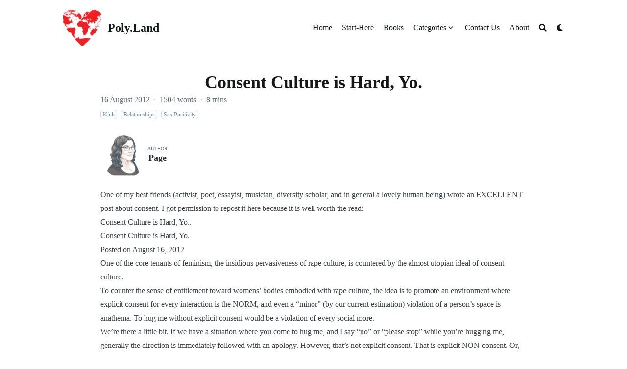

--- FILE ---
content_type: text/html; charset=utf-8
request_url: https://poly.land/2012/08/16/consent-culture-is-hard-yo/
body_size: 15810
content:
<!DOCTYPE html>
<html lang="en" dir="ltr" class="scroll-smooth" data-default-appearance="light"
  data-auto-appearance="false"><head>
  <meta charset="utf-8" />
  
  <meta http-equiv="content-language" content="en" />
  
  <meta name="viewport" content="width=device-width, initial-scale=1.0" />
  <meta http-equiv="X-UA-Compatible" content="ie=edge" />
  
  <title>Consent Culture is Hard, Yo. &middot; Poly.Land</title>
  <meta name="title" content="Consent Culture is Hard, Yo. &middot; Poly.Land" />
  
  
  <meta name="keywords" content="consent, feminism, fluffy, guest post, sex positivity, " />
  
  
  <link rel="canonical" href="/2012/08/16/consent-culture-is-hard-yo/" />
  
  
  
  
  
  
  
  
  
  
  
  
  <link type="text/css" rel="stylesheet" href="/css/main.bundle.min.0e37ef989f05b44ac3c1a90291e4abe460b2e0ad6f1fbab9be4ef1fe1cb4d0cb7f6f33d772b9c50b2d1fbf310297f405ec143d1be1b30cf3caf628e9f85cce96.css"
    integrity="sha512-DjfvmJ8FtErDwakCkeSr5GCy4K1vH7q5vk7x/hy00Mt/bzPXcrnFCy0fvzECl/QF7BQ9G&#43;GzDPPK9ijp&#43;FzOlg==" />
  
  
  <script type="text/javascript" src="/js/appearance.min.516a16745bea5a9bd011138d254cc0fd3973cd55ce6e15f3dec763e7c7c2c7448f8fe7b54cca811cb821b0c7e12cd161caace1dd794ac3d34d40937cbcc9ee12.js"
    integrity="sha512-UWoWdFvqWpvQERONJUzA/TlzzVXObhXz3sdj58fCx0SPj&#43;e1TMqBHLghsMfhLNFhyqzh3XlKw9NNQJN8vMnuEg=="></script>
  
  
  
  
  
  
  
  
  
  <script defer type="text/javascript" id="script-bundle" src="/js/main.bundle.min.5200170cb3ed0adabce28870bf7ff061203bbefb075c90b7b76cc561cd376288fbd116092bd2e65b027908506b03f8fd15b5613608229bdc92f93ecf6d8faa64.js"
    integrity="sha512-UgAXDLPtCtq84ohwv3/wYSA7vvsHXJC3t2zFYc03Yoj70RYJK9LmWwJ5CFBrA/j9FbVhNggim9yS&#43;T7PbY&#43;qZA==" data-copy="" data-copied=""></script>
  
  
  <script src="/js/zoom.min.js"></script>
  
  
  
  <link rel="apple-touch-icon" sizes="180x180" href="/apple-touch-icon.png" />
  <link rel="icon" type="image/png" sizes="32x32" href="/favicon-32x32.png" />
  <link rel="icon" type="image/png" sizes="16x16" href="/favicon-16x16.png" />
  <link rel="manifest" href="/site.webmanifest" />
  
  
  
  
  
  
  
  <meta property="og:title" content="Consent Culture is Hard, Yo." />
<meta property="og:description" content="One of my best friends (activist, poet, essayist, musician, diversity scholar, and in general a lovely human being) wrote an EXCELLENT post about consent." />
<meta property="og:type" content="article" />
<meta property="og:url" content="/2012/08/16/consent-culture-is-hard-yo/" /><meta property="article:section" content="posts" />
<meta property="article:published_time" content="2012-08-16T16:36:41+00:00" />
<meta property="article:modified_time" content="2012-08-16T16:36:41+00:00" />


  <meta name="twitter:card" content="summary"/><meta name="twitter:title" content="Consent Culture is Hard, Yo."/>
<meta name="twitter:description" content="One of my best friends (activist, poet, essayist, musician, diversity scholar, and in general a lovely human being) wrote an EXCELLENT post about consent."/>

  
  <script type="application/ld+json">
  [{
    "@context": "https://schema.org",
    "@type": "Article",
    "articleSection": "",
    "name": "Consent Culture is Hard, Yo.",
    "headline": "Consent Culture is Hard, Yo.",
    
    "abstract": "One of my best friends (activist, poet, essayist, musician, diversity scholar, and in general a lovely human being) wrote an EXCELLENT post about consent.",
    "inLanguage": "en",
    "url" : "\/2012\/08\/16\/consent-culture-is-hard-yo\/",
    "author" : {
      "@type": "Person",
      "name": "Page"
    },
    "copyrightYear": "2012",
    "dateCreated": "2012-08-16T16:36:41\u002b00:00",
    "datePublished": "2012-08-16T16:36:41\u002b00:00",
    
    "dateModified": "2012-08-16T16:36:41\u002b00:00",
    
    "keywords": ["consent","feminism","fluffy","guest post","sex positivity"],
    
    "mainEntityOfPage": "true",
    "wordCount": "1504"
  }]
  </script>


  
  
  <meta name="author" content="Page" />
  
  
  

<script src="/lib/jquery/jquery.slim.min.js" integrity=""></script>





















  
  

<script async src="https://www.googletagmanager.com/gtag/js?id=G-4FNX0SVS2D"></script>
<script>
  window.dataLayer = window.dataLayer || [];
  function gtag(){dataLayer.push(arguments);}
  gtag('js', new Date());

  gtag('config', 'G-4FNX0SVS2D');
</script>

  
  
  <meta name="theme-color"/>
  
  
</head>
<body
  class="flex flex-col h-screen px-6 m-auto text-lg leading-7 max-w-7xl bg-neutral text-neutral-900 dark:bg-neutral-800 dark:text-neutral sm:px-14 md:px-24 lg:px-32">
  <div id="the-top" class="absolute flex self-center">
    <a class="px-3 py-1 text-sm -translate-y-8 rounded-b-lg bg-primary-200 focus:translate-y-0 dark:bg-neutral-600"
      href="#main-content"><span
        class="font-bold text-primary-600 ltr:pr-2 rtl:pl-2 dark:text-primary-400">&darr;</span>Skip to main content</a>
  </div>
  
  
  <div class="min-h-[148px]"></div>
<div class="fixed inset-x-0 pl-[24px] pr-[24px]" style="z-index:100">
  <div id="menu-blur" class="absolute opacity-0 inset-x-0 top-0 h-full single_hero_background nozoom backdrop-blur-2xl shadow-2xl"></div>
  <div class="relative max-w-[64rem] ml-auto mr-auto">
    <div style="padding-left:0;padding-right:0;padding-top:2px;padding-bottom:3px"
    class="main-menu flex items-center justify-between px-4 py-6 sm:px-6 md:justify-start space-x-3">
    
    
    
    <div>
        <a href="/" class="flex">
            <span class="sr-only">Poly.Land</span>

            <img src="/img/World-Heart.png" width="702" height="655"
                class="logo max-h-[5rem] max-w-[5rem] object-scale-down object-left nozoom" alt="Poly.Land" />

        </a>
    </div>
    
    <div class="flex flex-1 items-center justify-between">
        <nav class="flex space-x-3">

            
            <a href="/" class="text-base font-medium text-gray-500 hover:text-gray-900">Poly.Land</a>
            

        </nav>
        <nav class="hidden md:flex items-center space-x-5 md:ml-12 h-12">

            
            
            
  <a href="/"  class="flex items-center text-gray-500 hover:text-primary-600 dark:hover:text-primary-400">
    
    <p class="text-base font-medium" title="">
        Home
    </p>
</a>


            
            
  <a href="/start-here/"  class="flex items-center text-gray-500 hover:text-primary-600 dark:hover:text-primary-400">
    
    <p class="text-base font-medium" title="">
        Start-Here
    </p>
</a>


            
            
  <a href="/booklist/"  class="flex items-center text-gray-500 hover:text-primary-600 dark:hover:text-primary-400">
    
    <p class="text-base font-medium" title="">
        Books
    </p>
</a>


            
             
  <div>
  <div class="cursor-pointer flex items-center nested-menu">
    
    <a  href="/categories/"   class="text-base font-medium text-gray-500 hover:text-primary-600 dark:hover:text-primary-400" title="">
      Categories
    </a>
    <span>
      

  <span class="relative block icon">
    <svg
  xmlns="http://www.w3.org/2000/svg"
  viewBox="0 0 20 20"
  fill="currentColor"
  aria-hidden="true"
>
  <path
    fill-rule="evenodd"
    d="M5.23 7.21a.75.75 0 011.06.02L10 11.168l3.71-3.938a.75.75 0 111.08 1.04l-4.25 4.5a.75.75 0 01-1.08 0l-4.25-4.5a.75.75 0 01.02-1.06z"
    clip-rule="evenodd"
  />
</svg>

  </span>


    </span>
  </div>
  <div class="absolute menuhide">
    <div class="pt-2 p-5 mt-2 rounded-xl backdrop-blur shadow-2xl">
      <div class="flex flex-col space-y-3">
        
        <a href="/start-here/"  class="flex items-center text-gray-500 hover:text-primary-600 dark:hover:text-primary-400">
          
          <p class="text-sm font-sm" title="">
            Polyamory 101
          </p>
        </a>
        
        <a href="/categories/"  class="flex items-center text-gray-500 hover:text-primary-600 dark:hover:text-primary-400">
          
          <p class="text-sm font-sm" title="">
            Archives
          </p>
        </a>
        
        <a href="/category/relationships/"  class="flex items-center text-gray-500 hover:text-primary-600 dark:hover:text-primary-400">
          
          <p class="text-sm font-sm" title="">
            Relationships
          </p>
        </a>
        
        <a href="/category/psychology/"  class="flex items-center text-gray-500 hover:text-primary-600 dark:hover:text-primary-400">
          
          <p class="text-sm font-sm" title="">
            Psychology
          </p>
        </a>
        
        <a href="/category/polymath/"  class="flex items-center text-gray-500 hover:text-primary-600 dark:hover:text-primary-400">
          
          <p class="text-sm font-sm" title="">
            Polymath
          </p>
        </a>
        
        <a href="/category/polysexual/"  class="flex items-center text-gray-500 hover:text-primary-600 dark:hover:text-primary-400">
          
          <p class="text-sm font-sm" title="">
            Polysexual
          </p>
        </a>
        
      </div>
    </div>
  </div>
</div>



            
            
  <a href="/contact/"  class="flex items-center text-gray-500 hover:text-primary-600 dark:hover:text-primary-400">
    
    <p class="text-base font-medium" title="">
        Contact Us
    </p>
</a>


            
            
  <a href="/about/"  class="flex items-center text-gray-500 hover:text-primary-600 dark:hover:text-primary-400">
    
    <p class="text-base font-medium" title="">
        About
    </p>
</a>


            
            

            


            
            <button id="search-button" aria-label="Search" class="text-base hover:text-primary-600 dark:hover:text-primary-400"
                title="">
                

  <span class="relative block icon">
    <svg aria-hidden="true" focusable="false" data-prefix="fas" data-icon="search" class="svg-inline--fa fa-search fa-w-16" role="img" xmlns="http://www.w3.org/2000/svg" viewBox="0 0 512 512"><path fill="currentColor" d="M505 442.7L405.3 343c-4.5-4.5-10.6-7-17-7H372c27.6-35.3 44-79.7 44-128C416 93.1 322.9 0 208 0S0 93.1 0 208s93.1 208 208 208c48.3 0 92.7-16.4 128-44v16.3c0 6.4 2.5 12.5 7 17l99.7 99.7c9.4 9.4 24.6 9.4 33.9 0l28.3-28.3c9.4-9.4 9.4-24.6.1-34zM208 336c-70.7 0-128-57.2-128-128 0-70.7 57.2-128 128-128 70.7 0 128 57.2 128 128 0 70.7-57.2 128-128 128z"/></svg>

  </span>


            </button>
            


            
            
            <div
                class="ltr:mr-14 rtl:ml-14 flex items-center">
                <button id="appearance-switcher" aria-label="Dark mode switcher" type="button" class="text-base hover:text-primary-600 dark:hover:text-primary-400">
                    <div class="flex items-center justify-center dark:hidden">
                        

  <span class="relative block icon">
    <svg xmlns="http://www.w3.org/2000/svg" viewBox="0 0 512 512"><path fill="currentColor" d="M32 256c0-123.8 100.3-224 223.8-224c11.36 0 29.7 1.668 40.9 3.746c9.616 1.777 11.75 14.63 3.279 19.44C245 86.5 211.2 144.6 211.2 207.8c0 109.7 99.71 193 208.3 172.3c9.561-1.805 16.28 9.324 10.11 16.95C387.9 448.6 324.8 480 255.8 480C132.1 480 32 379.6 32 256z"/></svg>

  </span>


                    </div>
                    <div class="items-center justify-center hidden dark:flex">
                        

  <span class="relative block icon">
    <svg xmlns="http://www.w3.org/2000/svg" viewBox="0 0 512 512"><path fill="currentColor" d="M256 159.1c-53.02 0-95.1 42.98-95.1 95.1S202.1 351.1 256 351.1s95.1-42.98 95.1-95.1S309 159.1 256 159.1zM509.3 347L446.1 255.1l63.15-91.01c6.332-9.125 1.104-21.74-9.826-23.72l-109-19.7l-19.7-109c-1.975-10.93-14.59-16.16-23.72-9.824L256 65.89L164.1 2.736c-9.125-6.332-21.74-1.107-23.72 9.824L121.6 121.6L12.56 141.3C1.633 143.2-3.596 155.9 2.736 164.1L65.89 256l-63.15 91.01c-6.332 9.125-1.105 21.74 9.824 23.72l109 19.7l19.7 109c1.975 10.93 14.59 16.16 23.72 9.824L256 446.1l91.01 63.15c9.127 6.334 21.75 1.107 23.72-9.822l19.7-109l109-19.7C510.4 368.8 515.6 356.1 509.3 347zM256 383.1c-70.69 0-127.1-57.31-127.1-127.1c0-70.69 57.31-127.1 127.1-127.1s127.1 57.3 127.1 127.1C383.1 326.7 326.7 383.1 256 383.1z"/></svg>

  </span>


                    </div>
                </button>
            </div>
            

        </nav>
        <div class="flex md:hidden items-center space-x-5 md:ml-12 h-12">

            <span></span>

            


            
            <button id="search-button-mobile" aria-label="Search" class="text-base hover:text-primary-600 dark:hover:text-primary-400"
                title="">
                

  <span class="relative block icon">
    <svg aria-hidden="true" focusable="false" data-prefix="fas" data-icon="search" class="svg-inline--fa fa-search fa-w-16" role="img" xmlns="http://www.w3.org/2000/svg" viewBox="0 0 512 512"><path fill="currentColor" d="M505 442.7L405.3 343c-4.5-4.5-10.6-7-17-7H372c27.6-35.3 44-79.7 44-128C416 93.1 322.9 0 208 0S0 93.1 0 208s93.1 208 208 208c48.3 0 92.7-16.4 128-44v16.3c0 6.4 2.5 12.5 7 17l99.7 99.7c9.4 9.4 24.6 9.4 33.9 0l28.3-28.3c9.4-9.4 9.4-24.6.1-34zM208 336c-70.7 0-128-57.2-128-128 0-70.7 57.2-128 128-128 70.7 0 128 57.2 128 128 0 70.7-57.2 128-128 128z"/></svg>

  </span>


            </button>
            

            
            
            <button id="appearance-switcher-mobile" aria-label="Dark mode switcher" type="button" class="text-base hover:text-primary-600 dark:hover:text-primary-400" style="margin-right:5px">
                <div class="flex items-center justify-center dark:hidden">
                    

  <span class="relative block icon">
    <svg xmlns="http://www.w3.org/2000/svg" viewBox="0 0 512 512"><path fill="currentColor" d="M32 256c0-123.8 100.3-224 223.8-224c11.36 0 29.7 1.668 40.9 3.746c9.616 1.777 11.75 14.63 3.279 19.44C245 86.5 211.2 144.6 211.2 207.8c0 109.7 99.71 193 208.3 172.3c9.561-1.805 16.28 9.324 10.11 16.95C387.9 448.6 324.8 480 255.8 480C132.1 480 32 379.6 32 256z"/></svg>

  </span>


                </div>
                <div class="items-center justify-center hidden dark:flex">
                    

  <span class="relative block icon">
    <svg xmlns="http://www.w3.org/2000/svg" viewBox="0 0 512 512"><path fill="currentColor" d="M256 159.1c-53.02 0-95.1 42.98-95.1 95.1S202.1 351.1 256 351.1s95.1-42.98 95.1-95.1S309 159.1 256 159.1zM509.3 347L446.1 255.1l63.15-91.01c6.332-9.125 1.104-21.74-9.826-23.72l-109-19.7l-19.7-109c-1.975-10.93-14.59-16.16-23.72-9.824L256 65.89L164.1 2.736c-9.125-6.332-21.74-1.107-23.72 9.824L121.6 121.6L12.56 141.3C1.633 143.2-3.596 155.9 2.736 164.1L65.89 256l-63.15 91.01c-6.332 9.125-1.105 21.74 9.824 23.72l109 19.7l19.7 109c1.975 10.93 14.59 16.16 23.72 9.824L256 446.1l91.01 63.15c9.127 6.334 21.75 1.107 23.72-9.822l19.7-109l109-19.7C510.4 368.8 515.6 356.1 509.3 347zM256 383.1c-70.69 0-127.1-57.31-127.1-127.1c0-70.69 57.31-127.1 127.1-127.1s127.1 57.3 127.1 127.1C383.1 326.7 326.7 383.1 256 383.1z"/></svg>

  </span>


                </div>
            </button>
            

        </div>
    </div>
    <div class="-my-2 -mr-2 md:hidden">

        <label id="menu-button" for="menu-controller" class="block">
            <input type="checkbox" id="menu-controller" class="hidden" />
            
            <div class="cursor-pointer hover:text-primary-600 dark:hover:text-primary-400">
                

  <span class="relative block icon">
    <svg xmlns="http://www.w3.org/2000/svg" viewBox="0 0 448 512"><path fill="currentColor" d="M0 96C0 78.33 14.33 64 32 64H416C433.7 64 448 78.33 448 96C448 113.7 433.7 128 416 128H32C14.33 128 0 113.7 0 96zM0 256C0 238.3 14.33 224 32 224H416C433.7 224 448 238.3 448 256C448 273.7 433.7 288 416 288H32C14.33 288 0 273.7 0 256zM416 448H32C14.33 448 0 433.7 0 416C0 398.3 14.33 384 32 384H416C433.7 384 448 398.3 448 416C448 433.7 433.7 448 416 448z"/></svg>

  </span>


            </div>
            <div id="menu-wrapper" style="padding-top:5px;"
                class="fixed inset-0 z-30 invisible w-screen h-screen m-0 overflow-auto transition-opacity opacity-0 cursor-default bg-neutral-100/50 backdrop-blur-sm dark:bg-neutral-900/50">
                <ul
                    class="flex space-y-2 mt-3 flex-col items-end w-full px-6 py-6 mx-auto overflow-visible list-none ltr:text-right rtl:text-left max-w-7xl">

                    <li>
                        <span
                            class="cursor-pointer inline-block align-text-bottom hover:text-primary-600 dark:hover:text-primary-400">

  <span class="relative block icon">
    <svg xmlns="http://www.w3.org/2000/svg" viewBox="0 0 320 512"><path fill="currentColor" d="M310.6 361.4c12.5 12.5 12.5 32.75 0 45.25C304.4 412.9 296.2 416 288 416s-16.38-3.125-22.62-9.375L160 301.3L54.63 406.6C48.38 412.9 40.19 416 32 416S15.63 412.9 9.375 406.6c-12.5-12.5-12.5-32.75 0-45.25l105.4-105.4L9.375 150.6c-12.5-12.5-12.5-32.75 0-45.25s32.75-12.5 45.25 0L160 210.8l105.4-105.4c12.5-12.5 32.75-12.5 45.25 0s12.5 32.75 0 45.25l-105.4 105.4L310.6 361.4z"/></svg>

  </span>

</span>
                    </li>

                    

                    
  <li class="mt-1">
    <a href="/"  class="flex items-center text-gray-500 hover:text-primary-600 dark:hover:text-primary-400">
        
        <p class="text-bg font-bg" title="">
            Home
        </p>
    </a>
</li>



                    

                    
  <li class="mt-1">
    <a href="/start-here/"  class="flex items-center text-gray-500 hover:text-primary-600 dark:hover:text-primary-400">
        
        <p class="text-bg font-bg" title="">
            Start-Here
        </p>
    </a>
</li>



                    

                    
  <li class="mt-1">
    <a href="/booklist/"  class="flex items-center text-gray-500 hover:text-primary-600 dark:hover:text-primary-400">
        
        <p class="text-bg font-bg" title="">
            Books
        </p>
    </a>
</li>



                    

                     
  <li class="mt-1">
    <a class="flex items-center text-gray-500 hover:text-primary-600 dark:hover:text-primary-400">
        
        <p class="text-bg font-bg" title="">
            Categories
        </p>
        <span>
            

  <span class="relative block icon">
    <svg
  xmlns="http://www.w3.org/2000/svg"
  viewBox="0 0 20 20"
  fill="currentColor"
  aria-hidden="true"
>
  <path
    fill-rule="evenodd"
    d="M5.23 7.21a.75.75 0 011.06.02L10 11.168l3.71-3.938a.75.75 0 111.08 1.04l-4.25 4.5a.75.75 0 01-1.08 0l-4.25-4.5a.75.75 0 01.02-1.06z"
    clip-rule="evenodd"
  />
</svg>

  </span>


        </span>
    </a>
</li>

<li class="mt-1">
    <a href="/start-here/"  class="flex items-center text-gray-500 hover:text-primary-600 dark:hover:text-primary-400">
        
        <p class="text-sm font-small" title="">
            Polyamory 101
        </p>
    </a>
</li>

<li class="mt-1">
    <a href="/categories/"  class="flex items-center text-gray-500 hover:text-primary-600 dark:hover:text-primary-400">
        
        <p class="text-sm font-small" title="">
            Archives
        </p>
    </a>
</li>

<li class="mt-1">
    <a href="/category/relationships/"  class="flex items-center text-gray-500 hover:text-primary-600 dark:hover:text-primary-400">
        
        <p class="text-sm font-small" title="">
            Relationships
        </p>
    </a>
</li>

<li class="mt-1">
    <a href="/category/psychology/"  class="flex items-center text-gray-500 hover:text-primary-600 dark:hover:text-primary-400">
        
        <p class="text-sm font-small" title="">
            Psychology
        </p>
    </a>
</li>

<li class="mt-1">
    <a href="/category/polymath/"  class="flex items-center text-gray-500 hover:text-primary-600 dark:hover:text-primary-400">
        
        <p class="text-sm font-small" title="">
            Polymath
        </p>
    </a>
</li>

<li class="mt-1">
    <a href="/category/polysexual/"  class="flex items-center text-gray-500 hover:text-primary-600 dark:hover:text-primary-400">
        
        <p class="text-sm font-small" title="">
            Polysexual
        </p>
    </a>
</li>

<li class="mb-2"></li>



                    

                    
  <li class="mt-1">
    <a href="/contact/"  class="flex items-center text-gray-500 hover:text-primary-600 dark:hover:text-primary-400">
        
        <p class="text-bg font-bg" title="">
            Contact Us
        </p>
    </a>
</li>



                    

                    
  <li class="mt-1">
    <a href="/about/"  class="flex items-center text-gray-500 hover:text-primary-600 dark:hover:text-primary-400">
        
        <p class="text-bg font-bg" title="">
            About
        </p>
    </a>
</li>



                    

                </ul>
                
                

            </div>
        </label>
    </div>
</div>





  </div>
</div>
<script>
  window.addEventListener('scroll', function (e) {
    var scroll = window.pageYOffset || document.documentElement.scrollTop || document.body.scrollTop || 0;
    var background_blur = document.getElementById('menu-blur');
    background_blur.style.opacity = (scroll / 300);
  });
</script>

  
  <div class="relative flex flex-col grow">
    <main id="main-content" class="grow">
      


<article>
  
  
  
  
  
  
 



  
  

  <header id="single_header" class="mt-5 max-w-prose">
    
    <h1 class="mt-0 text-4xl font-extrabold text-neutral-900 dark:text-neutral">
      Consent Culture is Hard, Yo.
    </h1>
    <div class="mt-1 mb-6 text-base text-neutral-500 dark:text-neutral-400 print:hidden">
      





  
  







  





  



  













<div class="flex flex-row flex-wrap items-center">
  
  
  <time datetime="2012-08-16 16:36:41 &#43;0000 UTC">16 August 2012</time><span class="px-2 text-primary-500">&middot;</span><span>1504 words</span><span class="px-2 text-primary-500">&middot;</span><span title="Reading time">8 mins</span>
  

  
  
</div>


<div class="flex flex-row flex-wrap items-center">
  
  
  
  
  
  
  
  
  
</div>




<div class="flex flex-row flex-wrap items-center">
  
  
  
  
  
  
  <span style="margin-top:0.5rem" class="mr-2" onclick="window.open(&#34;/categories/kink/&#34;,'_self');">
    <span class="flex" style="cursor: pointer;">
  <span class="rounded-md border border-primary-400 px-1 py-[1px] text-xs font-normal text-primary-700 dark:border-primary-600 dark:text-primary-400">
    Kink
  </span>
</span>
  </span>
  
  <span style="margin-top:0.5rem" class="mr-2" onclick="window.open(&#34;/categories/relationships/&#34;,'_self');">
    <span class="flex" style="cursor: pointer;">
  <span class="rounded-md border border-primary-400 px-1 py-[1px] text-xs font-normal text-primary-700 dark:border-primary-600 dark:text-primary-400">
    Relationships
  </span>
</span>
  </span>
  
  <span style="margin-top:0.5rem" class="mr-2" onclick="window.open(&#34;/categories/sex-positivity/&#34;,'_self');">
    <span class="flex" style="cursor: pointer;">
  <span class="rounded-md border border-primary-400 px-1 py-[1px] text-xs font-normal text-primary-700 dark:border-primary-600 dark:text-primary-400">
    Sex Positivity
  </span>
</span>
  </span>
  
  
  
  
  
  
</div>



    </div>

    
    
    
    
    

    
      
      
<div class="flex author">
  
    
    
      
        
      
      <img class="!mt-0 !mb-0 h-24 w-24 rounded-full ltr:mr-4 rtl:ml-4" width="96" height="96"
      alt="Page" src="/img/page-headshot-square_256-150x150_hudccccc47b37f09914a410e897897acf9_21953_192x192_fill_box_center_3.png" />
    
  
  <div class="place-self-center">
    
    <div class="text-[0.6rem] uppercase leading-3 text-neutral-500 dark:text-neutral-400">
      Author
    </div>
    <div class="font-semibold leading-6 text-neutral-800 dark:text-neutral-300">
      Page
    </div>
    
    
    <div class="text-2xl sm:text-lg">
</div>
  </div>
</div>
    

    

    

    
    <div class="mb-5"></div>
    
  
  </header>
  
  <section class="flex flex-col max-w-full mt-0 prose dark:prose-invert lg:flex-row">
    
    

      <div class="min-w-0 min-h-0 max-w-fit">
        
        


        <div class="article-content max-w-prose mb-20">
          <p>One of my best friends (activist, poet, essayist, musician, diversity scholar, and in general a lovely human being) wrote an EXCELLENT post about consent. I got permission to repost it here because it is well worth the read:</p>
<p><a href="http://wp.me/p2DqkQ-v"   target="_blank">
    Consent Culture is Hard, Yo.</a>.</p>


<h1 class="relative group">Consent Culture is Hard, Yo. 
    <div id="consent-culture-is-hardyo" class="anchor"></div>
    
    <span
        class="absolute top-0 w-6 transition-opacity opacity-0 ltr:-left-6 rtl:-right-6 not-prose group-hover:opacity-100">
        <a class="group-hover:text-primary-300 dark:group-hover:text-neutral-700"
            style="text-decoration-line: none !important;" href="#consent-culture-is-hardyo" aria-label="Anchor">#</a>
    </span>        
    
</h1>
<p>Posted on <a href="https://eclecticdiscourse.wordpress.com/2012/08/16/consent-culture-is-hard-yo/"   target="_blank">
    August 16, 2012</a></p>
<p>One of the core tenants of feminism, the insidious pervasiveness of rape culture, is countered by the almost utopian ideal of consent culture.</p>
<p>To counter the sense of entitlement toward womens’ bodies embodied with rape culture, the idea is to promote an environment where explicit consent for every interaction is the NORM, and even a “minor” (by our current estimation) violation of a person’s space is anathema. To hug me without explicit consent would be a violation of every social more.</p>
<p>We’re there a little bit. If we have a situation where you come to hug me, and I say “no” or “please stop” while you’re hugging me, generally the direction is immediately followed with an apology. However, that’s not explicit consent. That is explicit NON-consent. Or, as I prefer to call it, explicit dissent.</p>
<p>The ideal is for you to ask, “Hey, can I hug you?” with or without a reason, and then to respect my answer or my request for more information. Not to push, but to supply information.</p>
<p>And you know what? That is really, really difficult.</p>
<p>No really, I get it. I’m a hands-on person. I communicate through touch quite a bit, I take it for granted as something allowable in many situations. Sometimes I’ll hug friends and loved ones without asking, I’ll surprise people with a good sneak-hug, I’ll put a hand on someone’s hand or knee to express empathy.</p>
<p>I will totally break the boundaries of explicit consent and invade their space.</p>
<p>The road to hell is paved with good intentions. And that’s the real sticking point, here. Do I break peoples’ boundaries with malicious intent? No. Do the people I do this with complain or feel violated? Well, not verbally.</p>
<p>But what if they did feel violated? Due to rape culture… well, they’d believe it was all their fault, that I wasn’t doing anything I hadn’t done 100 times before, so why should they complain? And they didn’t say no, so really, they have no right after the fact to confront me on why it was not ok; everyone would dismiss them as being touchy and maybe even a b**** if they did. They’d think that in the end it was their choice.</p>
<p>That they don’t have a right to autonomy over their own body.</p>
<p>And isn’t that horrifying? I certainly think so.</p>
<p>We live, however, in a world of rape culture, where there’s implicit consent until explicit dissent. Or, to shorten this phenomenon to an easy two words, “dissent culture.” Now, while I am generally not a fan of binaries and like to think of myself as the “Binary Buster!!1!one@!#!!@Eleven!” (y’know, for superhero alter-ego purposes) I see the usefulness here of focusing on the extremes, at least to start the conversation. I recognize that these are not the only end results, but I DO think of them as the most opposed to each other. That is a bias I bring to this conversation, and I fully admit that.</p>
<p>When we make new leaps of intimacy with a new partner (or even a new friend) there is typically a shyness with that motion. A hesitancy to hold their hand, that moment where time stops and your mind runs circles around itself as your lips, infinitely centimeters from their’s, seem frozen in time about to touch in just the barest brush of a first kiss that’ll ultimately be innocent in comparison to future passion. We don’t ask “Can I kiss you” and if we do we’re derided by our peers for not taking the proper initiative.</p>
<p>We feel out our permissions and wait for a negative reaction, for a no from our partner. We are shamed when we revere their boundaries and ask them for a yes. We are shamed for communicating boundaries before involvement and lauded for being able to do the guesswork in feeling them out instead.</p>
<p>And I understand the attractiveness in that paradigm. When a man goes to kiss me, I don’t want him asking me for that. When he goes to take my hand, the spontaneity and acceptance is what causes that flutter in my chest. That he’s willing to brave the social anxieties and possibility of rejection to show me affection gives that affection an extra spice that just makes it feel lovely.</p>
<p>If he looked passionately into my eyes, smiled that same quirky smile and sighed as he gathered the courage to kiss me before stopping that momentum to ask “may I kiss you?” I don’t honestly know if the moment would have the same sparkle and poetry it would with that almost-dangerous edge to it.</p>
<p>But let’s dissect that. Almost-dangerous. Dangerous.  Danger for whom?</p>
<p>The easy answer is: for him. He’s the one who is facing rejection, whose very masculinity may be at stake with it.</p>
<p>But for many people (especially for women)? The answer is… for me. What if I choose to reject him and he doesn’t respect that? What if this leads somewhere that I’m not ok with, even if I was ok with a kiss? What if, what if, what if?</p>
<p>It may seem like a flimsy argument, but think about it. Put yourselves in those shoes and dissect it. Have you ever been in a situation where you had to worry that your autonomy may be overridden, that you may be forced to do something against your will? That despite your best efforts you may, in fact, still be physically overpowered and unable to stop someone if you tired?</p>
<p>I’m not saying that every person goes through this, or even suggesting that MOST women/people go through this. However, who would honestly have to go through this process in the second scenario, where he asked “may I kiss you,” in a society where he’s not waiting for a no, but a yes?</p>
<p>And that’s the point. The benefits of a consent culture outweigh the negatives of a dissent culture. I get that. I feel it. That’s why I’m behind consent culture entirely. I want to see it as a reality some day, though I recognize the unlikelihood of that. I’ll probably be dead and buried by the time it’s a reality.</p>
<p>Still, I can’t get over the fact that, quite often, explicit consent is simply not as hot as dissent culture. I struggle with how to make it just as sexy and enticing, to make it second nature, as well. While I don’t have answers for those first steps of a relationship (beyond that I’ve managed to rework my own conception of actions to find a man’s devotion to feminism and consent culture hot in itself), after a relationship has reached a certain point I have an answer:</p>
<p>Explicit Implicit Consent.</p>
<p>Try saying that ten times fast, dear reader, and while you’re untangling your tongue I’ll try to explain. Maybe it’s just that I tend to be attracted to intelligence and those who communicate more clearly, but there tends to be a point in my relationships where my partner and I know that sexual contact is a foregone conclusion; whether that point is before or after our first sexual contact is different based on the relationships in question, but it becomes perfect to negotiate the situations where there is implicit consent between us, and for what activity.</p>
<p>This gives the ability to be spontaneous and magical, with the added application of Consent Culture. At no point does that agreed upon consent take precedence over any dissent, but it is a dynamic that is explicitly agreed upon by the parties involved.</p>
<p>I know that there are other ways, too, to implement a culture of explicit consent in our every day lives, and especially before we get to such a point of familiarity. I know it because I’ve seen it, because I’ve lived it before. My problem is that I do not always remember what they are.</p>
<p>And, really, if you think about how it all works, this is a transformative change from within to effect a change from without. The most important people to sell on Consent Culture are those who do not identify as feminists, those who participate in Rape Culture not out of choice (aka rapists) but because they are are socialized and taught to do so. Get rid of Rape Culture as a social standard, and suddenly you’ll see that the only people participating in it are the rapists.</p>
<p>DON’T RAPE. And do not countenance rape, either. Begin doing both, by moderating your search for consent. It’s gradual. You’ll probably find that you don’t often search for consent at all in your life. That’s normal. The objective is to move toward 100% explicit consent through whatever path is necessary for you.</p>
<p> </p>
<p> </p>
<p> </p>

        </div>
                
        

        
  
  <section class="flex flex-row flex-wrap justify-center pt-4 text-xl">
    
      
      <a
      target="_blank"
      class="m-1 rounded bg-neutral-300 p-1.5 text-neutral-700 hover:bg-primary-500 hover:text-neutral dark:bg-neutral-700 dark:text-neutral-300 dark:hover:bg-primary-400 dark:hover:text-neutral-800"
      href="https://twitter.com/intent/tweet/?url=/2012/08/16/consent-culture-is-hard-yo/&amp;text=Consent%20Culture%20is%20Hard,%20Yo."
      title="Tweet on Twitter"
      aria-label="Tweet on Twitter"
      >
      

  <span class="relative block icon">
    <svg xmlns="http://www.w3.org/2000/svg" viewBox="0 0 512 512"><path fill="currentColor" d="M389.2 48h70.6L305.6 224.2 487 464H345L233.7 318.6 106.5 464H35.8L200.7 275.5 26.8 48H172.4L272.9 180.9 389.2 48zM364.4 421.8h39.1L151.1 88h-42L364.4 421.8z"/></svg>
  </span>


    </a>
      
    
      
      <a
      target="_blank"
      class="m-1 rounded bg-neutral-300 p-1.5 text-neutral-700 hover:bg-primary-500 hover:text-neutral dark:bg-neutral-700 dark:text-neutral-300 dark:hover:bg-primary-400 dark:hover:text-neutral-800"
      href="https://reddit.com/submit/?url=/2012/08/16/consent-culture-is-hard-yo/&amp;resubmit=true&amp;title=Consent%20Culture%20is%20Hard,%20Yo."
      title="Submit to Reddit"
      aria-label="Submit to Reddit"
      >
      

  <span class="relative block icon">
    <svg xmlns="http://www.w3.org/2000/svg" viewBox="0 0 512 512"><path fill="currentColor" d="M201.5 305.5c-13.8 0-24.9-11.1-24.9-24.6 0-13.8 11.1-24.9 24.9-24.9 13.6 0 24.6 11.1 24.6 24.9 0 13.6-11.1 24.6-24.6 24.6zM504 256c0 137-111 248-248 248S8 393 8 256 119 8 256 8s248 111 248 248zm-132.3-41.2c-9.4 0-17.7 3.9-23.8 10-22.4-15.5-52.6-25.5-86.1-26.6l17.4-78.3 55.4 12.5c0 13.6 11.1 24.6 24.6 24.6 13.8 0 24.9-11.3 24.9-24.9s-11.1-24.9-24.9-24.9c-9.7 0-18 5.8-22.1 13.8l-61.2-13.6c-3-.8-6.1 1.4-6.9 4.4l-19.1 86.4c-33.2 1.4-63.1 11.3-85.5 26.8-6.1-6.4-14.7-10.2-24.1-10.2-34.9 0-46.3 46.9-14.4 62.8-1.1 5-1.7 10.2-1.7 15.5 0 52.6 59.2 95.2 132 95.2 73.1 0 132.3-42.6 132.3-95.2 0-5.3-.6-10.8-1.9-15.8 31.3-16 19.8-62.5-14.9-62.5zM302.8 331c-18.2 18.2-76.1 17.9-93.6 0-2.2-2.2-6.1-2.2-8.3 0-2.5 2.5-2.5 6.4 0 8.6 22.8 22.8 87.3 22.8 110.2 0 2.5-2.2 2.5-6.1 0-8.6-2.2-2.2-6.1-2.2-8.3 0zm7.7-75c-13.6 0-24.6 11.1-24.6 24.9 0 13.6 11.1 24.6 24.6 24.6 13.8 0 24.9-11.1 24.9-24.6 0-13.8-11-24.9-24.9-24.9z"/></svg>

  </span>


    </a>
      
    
      
      <a
      target="_blank"
      class="m-1 rounded bg-neutral-300 p-1.5 text-neutral-700 hover:bg-primary-500 hover:text-neutral dark:bg-neutral-700 dark:text-neutral-300 dark:hover:bg-primary-400 dark:hover:text-neutral-800"
      href="https://pinterest.com/pin/create/bookmarklet/?url=/2012/08/16/consent-culture-is-hard-yo/&amp;description=Consent%20Culture%20is%20Hard,%20Yo."
      title="Pin on Pinterest"
      aria-label="Pin on Pinterest"
      >
      

  <span class="relative block icon">
    <svg xmlns="http://www.w3.org/2000/svg" viewBox="0 0 496 512"><path fill="currentColor" d="M496 256c0 137-111 248-248 248-25.6 0-50.2-3.9-73.4-11.1 10.1-16.5 25.2-43.5 30.8-65 3-11.6 15.4-59 15.4-59 8.1 15.4 31.7 28.5 56.8 28.5 74.8 0 128.7-68.8 128.7-154.3 0-81.9-66.9-143.2-152.9-143.2-107 0-163.9 71.8-163.9 150.1 0 36.4 19.4 81.7 50.3 96.1 4.7 2.2 7.2 1.2 8.3-3.3.8-3.4 5-20.3 6.9-28.1.6-2.5.3-4.7-1.7-7.1-10.1-12.5-18.3-35.3-18.3-56.6 0-54.7 41.4-107.6 112-107.6 60.9 0 103.6 41.5 103.6 100.9 0 67.1-33.9 113.6-78 113.6-24.3 0-42.6-20.1-36.7-44.8 7-29.5 20.5-61.3 20.5-82.6 0-19-10.2-34.9-31.4-34.9-24.9 0-44.9 25.7-44.9 60.2 0 22 7.4 36.8 7.4 36.8s-24.5 103.8-29 123.2c-5 21.4-3 51.6-.9 71.2C65.4 450.9 0 361.1 0 256 0 119 111 8 248 8s248 111 248 248z"/></svg>

  </span>


    </a>
      
    
      
      <a
      target="_blank"
      class="m-1 rounded bg-neutral-300 p-1.5 text-neutral-700 hover:bg-primary-500 hover:text-neutral dark:bg-neutral-700 dark:text-neutral-300 dark:hover:bg-primary-400 dark:hover:text-neutral-800"
      href="https://www.facebook.com/sharer/sharer.php?u=/2012/08/16/consent-culture-is-hard-yo/&amp;quote=Consent%20Culture%20is%20Hard,%20Yo."
      title="Share on Facebook"
      aria-label="Share on Facebook"
      >
      

  <span class="relative block icon">
    <svg xmlns="http://www.w3.org/2000/svg" viewBox="0 0 512 512"><path fill="currentColor" d="M504 256C504 119 393 8 256 8S8 119 8 256c0 123.78 90.69 226.38 209.25 245V327.69h-63V256h63v-54.64c0-62.15 37-96.48 93.67-96.48 27.14 0 55.52 4.84 55.52 4.84v61h-31.28c-30.8 0-40.41 19.12-40.41 38.73V256h68.78l-11 71.69h-57.78V501C413.31 482.38 504 379.78 504 256z"/></svg>

  </span>


    </a>
      
    
      
      <a target="_blank" class="m-1 rounded bg-neutral-300 p-1.5 text-neutral-700 hover:bg-primary-500 hover:text-neutral dark:bg-neutral-700 dark:text-neutral-300 dark:hover:bg-primary-400 dark:hover:text-neutral-800" href="/cdn-cgi/l/email-protection#dde2bfb2b9a4e0f2efedeceff2ede5f2ecebf2beb2b3aeb8b3a9f0bea8b1a9a8afb8f0b4aef0b5bcafb9f0a4b2f2fbbcb0ade6aea8bfb7b8bea9e09eb2b3aeb8b3a9f8efed9ea8b1a9a8afb8f8efedb4aef8efed95bcafb9f1f8efed84b2f3" title="Send via email" aria-label="Send via email">
      

  <span class="relative block icon">
    <svg xmlns="http://www.w3.org/2000/svg" viewBox="0 0 512 512"><path fill="currentColor" d="M207.8 20.73c-93.45 18.32-168.7 93.66-187 187.1c-27.64 140.9 68.65 266.2 199.1 285.1c19.01 2.888 36.17-12.26 36.17-31.49l.0001-.6631c0-15.74-11.44-28.88-26.84-31.24c-84.35-12.98-149.2-86.13-149.2-174.2c0-102.9 88.61-185.5 193.4-175.4c91.54 8.869 158.6 91.25 158.6 183.2l0 16.16c0 22.09-17.94 40.05-40 40.05s-40.01-17.96-40.01-40.05v-120.1c0-8.847-7.161-16.02-16.01-16.02l-31.98 .0036c-7.299 0-13.2 4.992-15.12 11.68c-24.85-12.15-54.24-16.38-86.06-5.106c-38.75 13.73-68.12 48.91-73.72 89.64c-9.483 69.01 43.81 128 110.9 128c26.44 0 50.43-9.544 69.59-24.88c24 31.3 65.23 48.69 109.4 37.49C465.2 369.3 496 324.1 495.1 277.2V256.3C495.1 107.1 361.2-9.332 207.8 20.73zM239.1 304.3c-26.47 0-48-21.56-48-48.05s21.53-48.05 48-48.05s48 21.56 48 48.05S266.5 304.3 239.1 304.3z"/></svg>

  </span>


    </a>
      
    
      
      <a
      target="_blank"
      class="m-1 rounded bg-neutral-300 p-1.5 text-neutral-700 hover:bg-primary-500 hover:text-neutral dark:bg-neutral-700 dark:text-neutral-300 dark:hover:bg-primary-400 dark:hover:text-neutral-800"
      href="https://api.whatsapp.com/send?text=/2012/08/16/consent-culture-is-hard-yo/&amp;resubmit=true&amp;title=Consent%20Culture%20is%20Hard,%20Yo."
      title=""
      aria-label=""
      >
      

  <span class="relative block icon">
    <svg xmlns="http://www.w3.org/2000/svg" viewBox="0 0 448 512"><path fill="currentColor" d="M380.9 97.1C339 55.1 283.2 32 223.9 32c-122.4 0-222 99.6-222 222 0 39.1 10.2 77.3 29.6 111L0 480l117.7-30.9c32.4 17.7 68.9 27 106.1 27h.1c122.3 0 224.1-99.6 224.1-222 0-59.3-25.2-115-67.1-157zm-157 341.6c-33.2 0-65.7-8.9-94-25.7l-6.7-4-69.8 18.3L72 359.2l-4.4-7c-18.5-29.4-28.2-63.3-28.2-98.2 0-101.7 82.8-184.5 184.6-184.5 49.3 0 95.6 19.2 130.4 54.1 34.8 34.9 56.2 81.2 56.1 130.5 0 101.8-84.9 184.6-186.6 184.6zm101.2-138.2c-5.5-2.8-32.8-16.2-37.9-18-5.1-1.9-8.8-2.8-12.5 2.8-3.7 5.6-14.3 18-17.6 21.8-3.2 3.7-6.5 4.2-12 1.4-32.6-16.3-54-29.1-75.5-66-5.7-9.8 5.7-9.1 16.3-30.3 1.8-3.7.9-6.9-.5-9.7-1.4-2.8-12.5-30.1-17.1-41.2-4.5-10.8-9.1-9.3-12.5-9.5-3.2-.2-6.9-.2-10.6-.2-3.7 0-9.7 1.4-14.8 6.9-5.1 5.6-19.4 19-19.4 46.3 0 27.3 19.9 53.7 22.6 57.4 2.8 3.7 39.1 59.7 94.8 83.8 35.2 15.2 49 16.5 66.6 13.9 10.7-1.6 32.8-13.4 37.4-26.4 4.6-13 4.6-24.1 3.2-26.4-1.3-2.5-5-3.9-10.5-6.6z"/></svg>

  </span>


    </a>
      
    
      
      <a
      target="_blank"
      class="m-1 rounded bg-neutral-300 p-1.5 text-neutral-700 hover:bg-primary-500 hover:text-neutral dark:bg-neutral-700 dark:text-neutral-300 dark:hover:bg-primary-400 dark:hover:text-neutral-800"
      href="https://t.me/share/url?url=/2012/08/16/consent-culture-is-hard-yo/&amp;resubmit=true&amp;title=Consent%20Culture%20is%20Hard,%20Yo."
      title=""
      aria-label=""
      >
      

  <span class="relative block icon">
    <svg xmlns="http://www.w3.org/2000/svg" viewBox="0 0 496 512"><path fill="currentColor" d="M248,8C111.033,8,0,119.033,0,256S111.033,504,248,504,496,392.967,496,256,384.967,8,248,8ZM362.952,176.66c-3.732,39.215-19.881,134.378-28.1,178.3-3.476,18.584-10.322,24.816-16.948,25.425-14.4,1.326-25.338-9.517-39.287-18.661-21.827-14.308-34.158-23.215-55.346-37.177-24.485-16.135-8.612-25,5.342-39.5,3.652-3.793,67.107-61.51,68.335-66.746.153-.655.3-3.1-1.154-4.384s-3.59-.849-5.135-.5q-3.283.746-104.608,69.142-14.845,10.194-26.894,9.934c-8.855-.191-25.888-5.006-38.551-9.123-15.531-5.048-27.875-7.717-26.8-16.291q.84-6.7,18.45-13.7,108.446-47.248,144.628-62.3c68.872-28.647,83.183-33.623,92.511-33.789,2.052-.034,6.639.474,9.61,2.885a10.452,10.452,0,0,1,3.53,6.716A43.765,43.765,0,0,1,362.952,176.66Z"/></svg>

  </span>


    </a>
      
    
  </section>


        


<h2 class="mt-8 text-2xl font-extrabold mb-10">Related</h2>
<section class="w-full grid gap-4 sm:grid-cols-2 md:grid-cols-3">
  
  

  <a href="/2012/07/31/on-gender-supremacy/" class="min-w-full">
    
    <div class="min-h-full border border-neutral-200 dark:border-neutral-700 border-2 rounded overflow-hidden shadow-2xl relative">
        
        <div class="w-full thumbnail_card_related nozoom" style="background-image:url(/img/World-Heart-LtGray_hu3af717c6ae0e6b0fe7124932cd5ff2b8_103014_600x0_resize_box_3.png);"></div>
        
      

      <div class="px-6 py-4">

        
        <div class="font-bold text-xl text-neutral-800 decoration-primary-500 hover:underline hover:underline-offset-2 dark:text-neutral"
          href="/2012/07/31/on-gender-supremacy/">On Gender Supremacy</div>
        

        <div class="text-sm text-neutral-500 dark:text-neutral-400">
          











  





  



  













<div class="flex flex-row flex-wrap items-center">
  
  
  <time datetime="2012-07-31 12:00:02 &#43;0000 UTC">31 July 2012</time><span class="px-2 text-primary-500">&middot;</span><span>306 words</span><span class="px-2 text-primary-500">&middot;</span><span title="Reading time">2 mins</span>
  

  
  
</div>


<div class="flex flex-row flex-wrap items-center">
  
  
  
  
  
  
  
  
  
</div>




<div class="flex flex-row flex-wrap items-center">
  
  
  
  
  
  
  <span style="margin-top:0.5rem" class="mr-2" onclick="window.open(&#34;/categories/d/s/&#34;,'_self');">
    <span class="flex" style="cursor: pointer;">
  <span class="rounded-md border border-primary-400 px-1 py-[1px] text-xs font-normal text-primary-700 dark:border-primary-600 dark:text-primary-400">
    D/S
  </span>
</span>
  </span>
  
  <span style="margin-top:0.5rem" class="mr-2" onclick="window.open(&#34;/categories/kink/&#34;,'_self');">
    <span class="flex" style="cursor: pointer;">
  <span class="rounded-md border border-primary-400 px-1 py-[1px] text-xs font-normal text-primary-700 dark:border-primary-600 dark:text-primary-400">
    Kink
  </span>
</span>
  </span>
  
  <span style="margin-top:0.5rem" class="mr-2" onclick="window.open(&#34;/categories/sex-positivity/&#34;,'_self');">
    <span class="flex" style="cursor: pointer;">
  <span class="rounded-md border border-primary-400 px-1 py-[1px] text-xs font-normal text-primary-700 dark:border-primary-600 dark:text-primary-400">
    Sex Positivity
  </span>
</span>
  </span>
  
  
  
  
  
  
</div>



        </div>

        
      </div>
      <div class="px-6 pt-4 pb-2">

      </div>
    </div>
  </a>
  
  

  <a href="/2012/06/20/baggage-claim/" class="min-w-full">
    
    <div class="min-h-full border border-neutral-200 dark:border-neutral-700 border-2 rounded overflow-hidden shadow-2xl relative">
        
        <div class="w-full thumbnail_card_related nozoom" style="background-image:url(/img/World-Heart-LtGray_hu3af717c6ae0e6b0fe7124932cd5ff2b8_103014_600x0_resize_box_3.png);"></div>
        
      

      <div class="px-6 py-4">

        
        <div class="font-bold text-xl text-neutral-800 decoration-primary-500 hover:underline hover:underline-offset-2 dark:text-neutral"
          href="/2012/06/20/baggage-claim/">Baggage Claim</div>
        

        <div class="text-sm text-neutral-500 dark:text-neutral-400">
          











  





  



  













<div class="flex flex-row flex-wrap items-center">
  
  
  <time datetime="2012-06-20 23:55:37 &#43;0000 UTC">20 June 2012</time><span class="px-2 text-primary-500">&middot;</span><span>596 words</span><span class="px-2 text-primary-500">&middot;</span><span title="Reading time">3 mins</span>
  

  
  
</div>


<div class="flex flex-row flex-wrap items-center">
  
  
  
  
  
  
  
  
  
</div>




<div class="flex flex-row flex-wrap items-center">
  
  
  
  
  
  
  <span style="margin-top:0.5rem" class="mr-2" onclick="window.open(&#34;/categories/d/s/&#34;,'_self');">
    <span class="flex" style="cursor: pointer;">
  <span class="rounded-md border border-primary-400 px-1 py-[1px] text-xs font-normal text-primary-700 dark:border-primary-600 dark:text-primary-400">
    D/S
  </span>
</span>
  </span>
  
  <span style="margin-top:0.5rem" class="mr-2" onclick="window.open(&#34;/categories/kink/&#34;,'_self');">
    <span class="flex" style="cursor: pointer;">
  <span class="rounded-md border border-primary-400 px-1 py-[1px] text-xs font-normal text-primary-700 dark:border-primary-600 dark:text-primary-400">
    Kink
  </span>
</span>
  </span>
  
  <span style="margin-top:0.5rem" class="mr-2" onclick="window.open(&#34;/categories/sex-positivity/&#34;,'_self');">
    <span class="flex" style="cursor: pointer;">
  <span class="rounded-md border border-primary-400 px-1 py-[1px] text-xs font-normal text-primary-700 dark:border-primary-600 dark:text-primary-400">
    Sex Positivity
  </span>
</span>
  </span>
  
  
  
  
  
  
</div>



        </div>

        
      </div>
      <div class="px-6 pt-4 pb-2">

      </div>
    </div>
  </a>
  
  

  <a href="/2012/03/29/wired-differently/" class="min-w-full">
    
    <div class="min-h-full border border-neutral-200 dark:border-neutral-700 border-2 rounded overflow-hidden shadow-2xl relative">
        
        <div class="w-full thumbnail_card_related nozoom" style="background-image:url(/img/World-Heart-LtGray_hu3af717c6ae0e6b0fe7124932cd5ff2b8_103014_600x0_resize_box_3.png);"></div>
        
      

      <div class="px-6 py-4">

        
        <div class="font-bold text-xl text-neutral-800 decoration-primary-500 hover:underline hover:underline-offset-2 dark:text-neutral"
          href="/2012/03/29/wired-differently/">Wired Differently</div>
        

        <div class="text-sm text-neutral-500 dark:text-neutral-400">
          











  





  



  













<div class="flex flex-row flex-wrap items-center">
  
  
  <time datetime="2012-03-29 12:00:42 &#43;0000 UTC">29 March 2012</time><span class="px-2 text-primary-500">&middot;</span><span>287 words</span><span class="px-2 text-primary-500">&middot;</span><span title="Reading time">2 mins</span>
  

  
  
</div>


<div class="flex flex-row flex-wrap items-center">
  
  
  
  
  
  
  
  
  
</div>




<div class="flex flex-row flex-wrap items-center">
  
  
  
  
  
  
  <span style="margin-top:0.5rem" class="mr-2" onclick="window.open(&#34;/categories/d/s/&#34;,'_self');">
    <span class="flex" style="cursor: pointer;">
  <span class="rounded-md border border-primary-400 px-1 py-[1px] text-xs font-normal text-primary-700 dark:border-primary-600 dark:text-primary-400">
    D/S
  </span>
</span>
  </span>
  
  <span style="margin-top:0.5rem" class="mr-2" onclick="window.open(&#34;/categories/kink/&#34;,'_self');">
    <span class="flex" style="cursor: pointer;">
  <span class="rounded-md border border-primary-400 px-1 py-[1px] text-xs font-normal text-primary-700 dark:border-primary-600 dark:text-primary-400">
    Kink
  </span>
</span>
  </span>
  
  <span style="margin-top:0.5rem" class="mr-2" onclick="window.open(&#34;/categories/leather-family/&#34;,'_self');">
    <span class="flex" style="cursor: pointer;">
  <span class="rounded-md border border-primary-400 px-1 py-[1px] text-xs font-normal text-primary-700 dark:border-primary-600 dark:text-primary-400">
    Leather Family
  </span>
</span>
  </span>
  
  <span style="margin-top:0.5rem" class="mr-2" onclick="window.open(&#34;/categories/sex-positivity/&#34;,'_self');">
    <span class="flex" style="cursor: pointer;">
  <span class="rounded-md border border-primary-400 px-1 py-[1px] text-xs font-normal text-primary-700 dark:border-primary-600 dark:text-primary-400">
    Sex Positivity
  </span>
</span>
  </span>
  
  
  
  
  
  
</div>



        </div>

        
      </div>
      <div class="px-6 pt-4 pb-2">

      </div>
    </div>
  </a>
  
</section>

  
      </div>
     
    
     <script data-cfasync="false" src="/cdn-cgi/scripts/5c5dd728/cloudflare-static/email-decode.min.js"></script><script>
        var oid = "views_posts\/2012\/08\/16\/consent-culture-is-hard-yo\/index.md"
        var oid_likes = "likes_posts\/2012\/08\/16\/consent-culture-is-hard-yo\/index.md"
      </script>
      
      
      
      <script type="text/javascript" src="/js/page.min.5b1bad196a6075a1e11bae1dc95f24f67b610948a00525e347566c5a62338ea78f1c7224ab9a53873dcdb2a1a7d7d391b8a8ef45561297f68806c01315b0c4f6.js" integrity="sha512-WxutGWpgdaHhG64dyV8k9nthCUigBSXjR1ZsWmIzjqePHHIkq5pThz3NsqGn19ORuKjvRVYSl/aIBsATFbDE9g=="></script>
  
    </section>
  <footer class="pt-8 max-w-prose print:hidden">

    
  
    
    
    
      
      
    
    <div class="pt-8">
      <hr class="border-dotted border-neutral-300 dark:border-neutral-600" />
      <div class="flex justify-between pt-3">
        <span>
          
            <a class="flex group mr-3" href="/2012/08/17/immersion/">
              <span
                class="mr-3 text-neutral-700 group-hover:text-primary-600 ltr:inline rtl:hidden dark:text-neutral dark:group-hover:text-primary-400"
                >&larr;</span
              >
              <span
                class="ml-3 text-neutral-700 group-hover:text-primary-600 ltr:hidden rtl:inline dark:text-neutral dark:group-hover:text-primary-400"
                >&rarr;</span
              >
              <span class="flex flex-col">
                <span
                  class="mt-[0.1rem] leading-6 group-hover:underline group-hover:decoration-primary-500"
                  >Immersion</span
                >
                <span class="mt-[0.1rem] text-xs text-neutral-500 dark:text-neutral-400">
                  
                    <time datetime="2012-08-17 18:05:07 &#43;0000 UTC">17 August 2012</time>
                  
                </span>
              </span>
            </a>
          
        </span>
        <span>
          
            <a class="flex text-right group ml-3" href="/2012/08/16/my-mother-constant-source-of-comedy/">
              <span class="flex flex-col">
                <span
                  class="mt-[0.1rem] leading-6 group-hover:underline group-hover:decoration-primary-500"
                  >My Mother, Constant Source of Comedy</span
                >
                <span class="mt-[0.1rem] text-xs text-neutral-500 dark:text-neutral-400">
                  
                    <time datetime="2012-08-16 12:00:01 &#43;0000 UTC">16 August 2012</time>
                  
                </span>
              </span>
              <span
                class="ml-3 text-neutral-700 group-hover:text-primary-600 ltr:inline rtl:hidden dark:text-neutral dark:group-hover:text-primary-400"
                >&rarr;</span
              >
              <span
                class="mr-3 text-neutral-700 group-hover:text-primary-600 ltr:hidden rtl:inline dark:text-neutral dark:group-hover:text-primary-400"
                >&larr;</span
              >
            </a>
          
        </span>
      </div>
    </div>
  


    
  </footer>
</article>

      <div id="top-scroller" class="pointer-events-none absolute top-[110vh] bottom-0 w-12 ltr:right-0 rtl:left-0">
  <a href="#the-top"
    class="pointer-events-auto sticky top-[calc(100vh-5.5rem)] flex h-12 w-12 mb-16 items-center justify-center rounded-full bg-neutral/50 text-xl text-neutral-700 hover:text-primary-600 dark:bg-neutral-800/50 dark:text-neutral dark:hover:text-primary-400"
    aria-label="Scroll to top" title="Scroll to top">
    &uarr;
  </a>
</div>
    </main><footer id="site-footer" class="py-10 print:hidden">
  
  
    
    <nav class="flex flex-row pb-4 text-base font-medium text-neutral-500 dark:text-neutral-400">
      <ul class="flex flex-col list-none sm:flex-row">
        
        <li class="flex mb-1 ltr:text-right rtl:text-left sm:mb-0 ltr:sm:mr-7 ltr:sm:last:mr-0 rtl:sm:ml-7 rtl:sm:last:ml-0">
          <a class="decoration-primary-500 hover:underline hover:decoration-2 hover:underline-offset-2 flex items-center" href="/privacy-policy/"
            title="">
            
            <span  class="mr-1" >
                

  <span class="relative block icon">
    <svg xmlns="http://www.w3.org/2000/svg" viewBox="0 0 448 512">
<path fill="currentColor" d="M144 144v48H304V144c0-44.2-35.8-80-80-80s-80 35.8-80 80zM80 192V144C80 64.5 144.5 0 224 0s144 64.5 144 144v48h16c35.3 0 64 28.7 64 64V448c0 35.3-28.7 64-64 64H64c-35.3 0-64-28.7-64-64V256c0-35.3 28.7-64 64-64H80z"/></svg>
  </span>


            </span>
            
            Privacy Policy
          </a>
        </li>
        
        <li class="flex mb-1 ltr:text-right rtl:text-left sm:mb-0 ltr:sm:mr-7 ltr:sm:last:mr-0 rtl:sm:ml-7 rtl:sm:last:ml-0">
          <a class="decoration-primary-500 hover:underline hover:decoration-2 hover:underline-offset-2 flex items-center" href="/affiliate-disclosure/"
            title="">
            
            <span  class="mr-1" >
                

  <span class="relative block icon">
    <svg xmlns="http://www.w3.org/2000/svg" viewBox="0 0 512 512"><path fill="currentColor" d="M256 0C114.6 0 0 114.6 0 256s114.6 256 256 256s256-114.6 256-256S397.4 0 256 0zM256 128c17.67 0 32 14.33 32 32c0 17.67-14.33 32-32 32S224 177.7 224 160C224 142.3 238.3 128 256 128zM296 384h-80C202.8 384 192 373.3 192 360s10.75-24 24-24h16v-64H224c-13.25 0-24-10.75-24-24S210.8 224 224 224h32c13.25 0 24 10.75 24 24v88h16c13.25 0 24 10.75 24 24S309.3 384 296 384z"/></svg>

  </span>


            </span>
            
            Affiliate Disclosure
          </a>
        </li>
        
        <li class="flex mb-1 ltr:text-right rtl:text-left sm:mb-0 ltr:sm:mr-7 ltr:sm:last:mr-0 rtl:sm:ml-7 rtl:sm:last:ml-0">
          <a class="decoration-primary-500 hover:underline hover:decoration-2 hover:underline-offset-2 flex items-center" href="/social-media-policies/"
            title="">
            
            <span  class="mr-1" >
                

  <span class="relative block icon">
    <svg xmlns="http://www.w3.org/2000/svg" viewBox="0 0 512 512"><path fill="currentColor" d="M256 32C114.6 32 .0272 125.1 .0272 240c0 49.63 21.35 94.98 56.97 130.7c-12.5 50.37-54.27 95.27-54.77 95.77c-2.25 2.25-2.875 5.734-1.5 8.734C1.979 478.2 4.75 480 8 480c66.25 0 115.1-31.76 140.6-51.39C181.2 440.9 217.6 448 256 448c141.4 0 255.1-93.13 255.1-208S397.4 32 256 32z"/></svg>

  </span>


            </span>
            
            Social Media
          </a>
        </li>
        
      </ul>
    </nav>
    
  
  <div class="flex items-center justify-between">

    
    
    <p class="text-sm text-neutral-500 dark:text-neutral-400">
      All Content © 2024 Braided Studios, LLC.
    </p>
    

    
    

  </div>
  <script>
    
    mediumZoom(document.querySelectorAll("img:not(.nozoom)"), {
      margin: 24,
      background: 'rgba(0,0,0,0.5)',
      scrollOffset: 0,
    })
    
  </script>
  
  
  <script type="text/javascript" src="/js/process.min.62060bb247f4de2b6dde45903668fefb68d792f365587605177b1227c0cf43588701edaca0cb40e2c8e2789bd5ce67c1d2a215b9fb258c3496a7cd25e7cb5fdf.js" integrity="sha512-YgYLskf03itt3kWQNmj&#43;&#43;2jXkvNlWHYFF3sSJ8DPQ1iHAe2soMtA4sjieJvVzmfB0qIVufsljDSWp80l58tf3w=="></script>
  
  
</footer><div
  id="search-wrapper"
  class="invisible fixed inset-0 flex h-screen w-screen cursor-default flex-col bg-neutral-500/50 p-4 backdrop-blur-sm dark:bg-neutral-900/50 sm:p-6 md:p-[10vh] lg:p-[12vh]"
  data-url="/"
  style="z-index:500"
>
  <div
    id="search-modal"
    class="flex flex-col w-full max-w-3xl min-h-0 mx-auto border rounded-md shadow-lg top-20 border-neutral-200 bg-neutral dark:border-neutral-700 dark:bg-neutral-800"
  >
    <header class="relative z-10 flex items-center justify-between flex-none px-2">
      <form class="flex items-center flex-auto min-w-0">
        <div class="flex items-center justify-center w-8 h-8 text-neutral-400">
          

  <span class="relative block icon">
    <svg aria-hidden="true" focusable="false" data-prefix="fas" data-icon="search" class="svg-inline--fa fa-search fa-w-16" role="img" xmlns="http://www.w3.org/2000/svg" viewBox="0 0 512 512"><path fill="currentColor" d="M505 442.7L405.3 343c-4.5-4.5-10.6-7-17-7H372c27.6-35.3 44-79.7 44-128C416 93.1 322.9 0 208 0S0 93.1 0 208s93.1 208 208 208c48.3 0 92.7-16.4 128-44v16.3c0 6.4 2.5 12.5 7 17l99.7 99.7c9.4 9.4 24.6 9.4 33.9 0l28.3-28.3c9.4-9.4 9.4-24.6.1-34zM208 336c-70.7 0-128-57.2-128-128 0-70.7 57.2-128 128-128 70.7 0 128 57.2 128 128 0 70.7-57.2 128-128 128z"/></svg>

  </span>


        </div>
        <input
          type="search"
          id="search-query"
          class="flex flex-auto h-12 mx-1 bg-transparent appearance-none focus:outline-dotted focus:outline-2 focus:outline-transparent"
          placeholder="Search"
          tabindex="0"
        />
      </form>
      <button
        id="close-search-button"
        class="flex items-center justify-center w-8 h-8 text-neutral-700 hover:text-primary-600 dark:text-neutral dark:hover:text-primary-400"
        title="Close (Esc)"
      >
        

  <span class="relative block icon">
    <svg xmlns="http://www.w3.org/2000/svg" viewBox="0 0 320 512"><path fill="currentColor" d="M310.6 361.4c12.5 12.5 12.5 32.75 0 45.25C304.4 412.9 296.2 416 288 416s-16.38-3.125-22.62-9.375L160 301.3L54.63 406.6C48.38 412.9 40.19 416 32 416S15.63 412.9 9.375 406.6c-12.5-12.5-12.5-32.75 0-45.25l105.4-105.4L9.375 150.6c-12.5-12.5-12.5-32.75 0-45.25s32.75-12.5 45.25 0L160 210.8l105.4-105.4c12.5-12.5 32.75-12.5 45.25 0s12.5 32.75 0 45.25l-105.4 105.4L310.6 361.4z"/></svg>

  </span>


      </button>
    </header>
    <section class="flex-auto px-2 overflow-auto">
      <ul id="search-results">
        
      </ul>
    </section>
  </div>
</div>

  </div>
<!-- Cloudflare Pages Analytics --><script defer src='https://static.cloudflareinsights.com/beacon.min.js' data-cf-beacon='{"token": "6656fa374e554a509813f537547712c5"}'></script><!-- Cloudflare Pages Analytics --><script defer src="https://static.cloudflareinsights.com/beacon.min.js/vcd15cbe7772f49c399c6a5babf22c1241717689176015" integrity="sha512-ZpsOmlRQV6y907TI0dKBHq9Md29nnaEIPlkf84rnaERnq6zvWvPUqr2ft8M1aS28oN72PdrCzSjY4U6VaAw1EQ==" data-cf-beacon='{"version":"2024.11.0","token":"12e06dd25e40434b8bbe438a74969531","r":1,"server_timing":{"name":{"cfCacheStatus":true,"cfEdge":true,"cfExtPri":true,"cfL4":true,"cfOrigin":true,"cfSpeedBrain":true},"location_startswith":null}}' crossorigin="anonymous"></script>
</body>

</html>


--- FILE ---
content_type: application/javascript
request_url: https://poly.land/js/process.min.62060bb247f4de2b6dde45903668fefb68d792f365587605177b1227c0cf43588701edaca0cb40e2c8e2789bd5ce67c1d2a215b9fb258c3496a7cd25e7cb5fdf.js
body_size: -54
content:
if(typeof auth!="undefined"){var viewsCollection=db.collection("views"),update_views,update_likes,likesCollection=db.collection("likes");function numberWithCommas(e){return e.toString().replace(/\B(?=(\d{3})+(?!\d))/g,",")}function toggleLoaders(e){var t,s,n=e.className;if(n=="")return;t=n.split(" ");for(s in t)e.classList.toggle(t[s])}update_views=function(e,t){viewsCollection.doc(t).onSnapshot(t=>{var n=t.data();n?e.innerText=numberWithCommas(n.views):e.innerText=0,toggleLoaders(e)})},update_likes=function(e,t){likesCollection.doc(t).onSnapshot(t=>{var n=t.data();n?e.innerText=numberWithCommas(n.likes):e.innerText=0,toggleLoaders(e)})},auth.signInAnonymously().then(()=>{var e,t,n,s,o=document.querySelectorAll("span[id^='views_']");for(n in o)e=o[n],t=e.id?e.id.replaceAll("/","-"):e.id,t&&update_views(e,t);s=document.querySelectorAll("span[id^='likes_']");for(n in s)e=s[n],t=e.id?e.id.replaceAll("/","-"):e.id,t&&update_likes(e,t)}).catch(e=>{var t=e.code,n=e.message;console.error(t,n)})}